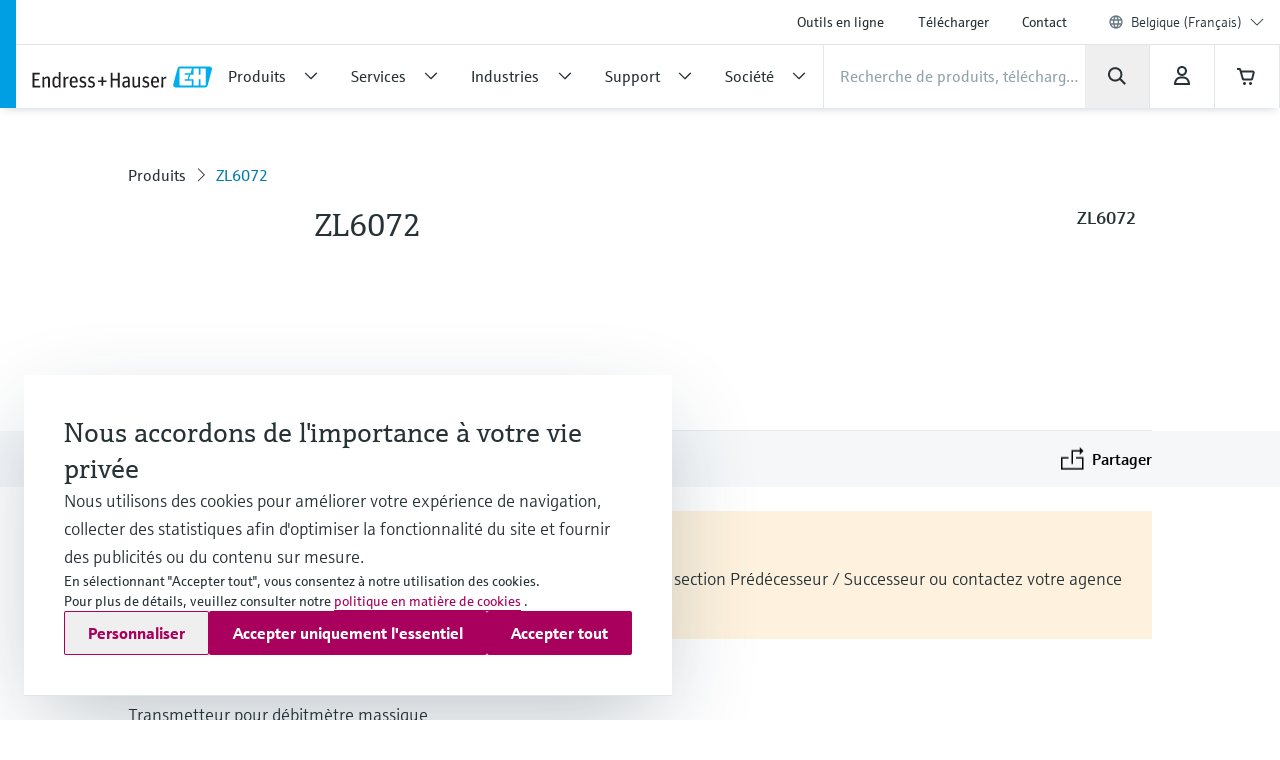

--- FILE ---
content_type: application/javascript; charset=utf-8
request_url: https://www.be.endress.com/_/maintenance_mode/fr
body_size: 261
content:
if(!window.eh) { window.eh = {} }; window.eh.maintenanceInfo = {"creationDate":"2026-01-18T09:13:09.446Z","nebp":{"enabled":true,"maintenanceEnabled":false,"maintenanceAnnouncementEnabled":false,"start":"2023-12-08T00:00:00.446Z","end":"2023-12-08T00:00:00.446Z","announcementStart":"2023-12-08T00:00:00.447Z","announcementEnd":"2023-12-08T00:00:00.446Z","inMaintenanceModeAnnnouncement":false,"inMaintenanceMode":false,"available":true,"maintenanceInfo":"Temps d\u0027indisponibilité estimé : 08/12/2023 à 08/12/2023 (UTC)","maintenanceCompletedText":"Please return on 08/12/2023 (UTC), when we expect the maintenance period to be completed."},"productGuide":{"enabled":true,"maintenanceEnabled":false,"maintenanceAnnouncementEnabled":false,"start":"2021-10-24T00:00:00.447Z","end":"2021-10-24T00:00:00.447Z","announcementStart":"2021-10-24T00:00:00.447Z","announcementEnd":"2021-10-24T00:00:00.447Z","inMaintenanceModeAnnnouncement":false,"inMaintenanceMode":false,"available":true,"maintenanceInfo":"Estimated downtime: 24/10/2021 to 24/10/2021 (UTC)","maintenanceCompletedText":"Please return on 24/10/2021 (UTC), when we expect the maintenance period to be completed."},"myDocuments":{"enabled":true,"maintenanceEnabled":false,"maintenanceAnnouncementEnabled":true,"start":"2026-01-18T00:00:00.447Z","end":"2026-01-18T00:00:00.447Z","announcementStart":"2026-01-18T00:00:00.447Z","announcementEnd":"2026-01-18T00:00:00.447Z","inMaintenanceModeAnnnouncement":false,"inMaintenanceMode":false,"available":true,"maintenanceInfo":"*my-documents.maintenance.tooltip-text","maintenanceCompletedText":"*my-documents.message-maintenance.completed"}}; document.dispatchEvent(new Event('MaintenanceInfo:loaded'));